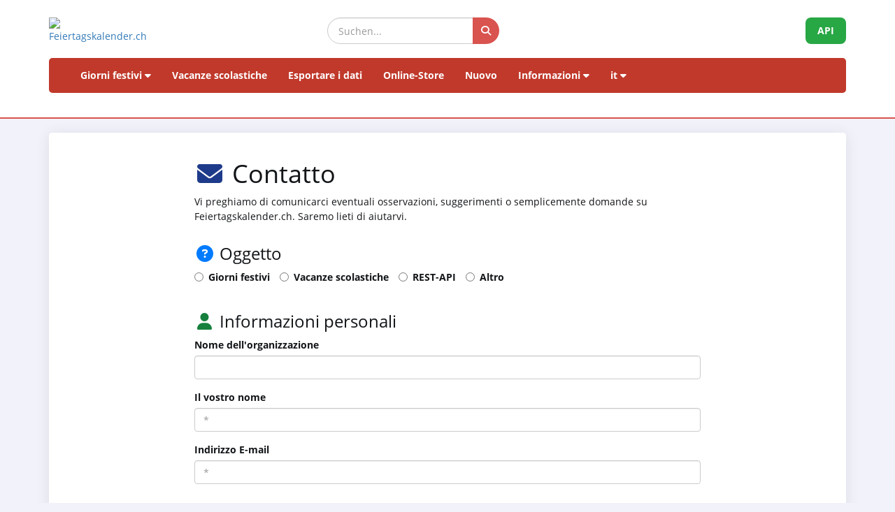

--- FILE ---
content_type: text/html; charset=UTF-8
request_url: https://www.feiertagskalender.ch/kontakt.php?geo=3542&jahr=2031&klasse=5&hl=it
body_size: 6384
content:
<!DOCTYPE html>
<html lang="it">
<head>
    <meta charset="utf-8">
    <meta http-equiv="X-UA-Compatible" content="IE=edge">
    <meta name="viewport" content="width=device-width, initial-scale=1">
	<title>Contatto Feiertagskalender.ch</title>
	
	<meta name="googlebot" content="index, follow"/>
	<meta name="robots" content="index, follow" />	
	<meta name="geo.placename" content="Arch" />
	<meta name="geo.position" content="47.1670252;7.4356742" />
	<meta name="geo.region" content="CH-BE" />
	<meta name="ICBM" content="47.1670252;7.4356742" />
	<meta name="description" content="La fonte dei dati per i giorni festivi e vacanze scolastiche, a partire dal 2003" />	
	<meta name="keywords" content="Giorni festivi, Giorni festivi, Vacanze scolastiche, Vacanze scolastiche" />			
	<meta name="publisher" content="psc Informatik, CH-Arch" />
	<meta name="revisit-after" content="14 days" />
	<link rel="Shortcut Icon" type="image/x-icon" href="//www.feiertagskalender.ch/favicon.ico" />
	<link rel="apple-touch-icon" href="//www.feiertagskalender.ch/Icon.ashx.png">
	<!-- TradeDoubler site verification 1573673 --> 
	    <link href="tpl/assets/css/bootstrap.min.css" rel="stylesheet" type="text/css">
	<link href="tpl/assets/fontawesome-free-6.7.2-web/css/all.min.css" rel="stylesheet" type="text/css" >
    <link href="tpl/assets/css/fcal_2025.css" rel="stylesheet" type="text/css">

</head>

<body>



<script>
												function googleTranslateElementInit() {
												  new google.translate.TranslateElement({
													pageLanguage: 'auto',
													autoDisplay: false,
													gaTrack: true,
													gaId: 'UA-233364-1',
													layout: google.translate.TranslateElement.InlineLayout.SIMPLE
												  }, 'google_translate_element');
												}
							 </script>
							 <script src="//translate.google.com/translate_a/element.js?cb=googleTranslateElementInit"></script>

<div id="header">
    <div class="container">
        <div class="row align-items-center">
            <!-- Logo -->
            <div class="col-xs-6 col-sm-3 logo-container">
                <a href="/index.php?geo=3542&amp;jahr=2031&amp;klasse=5&amp;hl=it">
                    <img id="logo" src="/gfx/logos/fcal_logo.svg" alt="Feiertagskalender.ch" class="img-responsive">
                </a>
            </div>
			

            <!-- Suchfeld -->
            <div class="col-xs-12 col-sm-5 search-container">
                <form id="main-suche" name="suchform" method="post" action="/suchen.php" class="form-inline">
                    <div class="input-group">
                        <input type="text" class="form-control search-input" placeholder="Suchen..." name="term">
                        <span class="input-group-btn">
                            <button class="btn search-btn" type="submit" title="Suchen">
                                <i class="fa-solid fa-search" style="color:white"></i>
                            </button>
                        </span>
                    </div>
                    <input name="geo" type="hidden" value="3542" />
                    <input name="jahr" type="hidden" value="2031" />
                    <input name="klasse" type="hidden" value="5" />		
                    <input name="hl" type="hidden" value="it" />		
                                    </form>
            </div>

            <!-- API-Button -->
            <div class="col-xs-6 col-sm-4 hidden-print text-right">
                <a href="/api/documentation_d/index.php?hl=it" class="btn api-btn">API</a>
            </div>
        </div>

        <!-- Navigation -->
        <nav class="navbar navbar-default">
            <div class="container-fluid">
                <div class="navbar-header">
                    <button type="button" class="navbar-toggle collapsed" data-toggle="collapse" data-target="#navbar">
                        <span class="sr-only">Navigation ein-/ausblenden</span>
                        <span class="icon-bar"></span>
                        <span class="icon-bar"></span>
                        <span class="icon-bar"></span>
                    </button>
                </div>
                <div id="navbar" class="navbar-collapse collapse">
                    <ul class="nav navbar-nav">
                        <!-- Feiertage -->
                        <li class="dropdown">
                            <a href="#" class="dropdown-toggle" data-toggle="dropdown">Giorni festivi <i class="fa fa-caret-down"></i></a>
                            <ul class="dropdown-menu">
                                <li><a href="/index.php?geo=3542&amp;jahr=2031&amp;hl=it"><span><i class="fa-solid fa-map fa-fw"></i> per paese</span></a></li>
                                <li><a href="/a-z.php?hl=it"><span><i class="fa-solid fa-book fa-fw"></i> Giorni festivi A-Z</span></a></li>
                                <li><a href="/welttage.php?geo=3542&amp;jahr=2031&amp;hl=it&amp;hidepast=0"><span><i class="fa-solid fa-globe fa-fw"></i> Giornate Internazionali</span></a></li>
                                <li><a href="/evangelische.php?geo=3542&amp;jahr=2031&amp;hl=it"><span><i class="fa-solid fa-cross fa-fw"></i> Giorni della memoria protestante</span></a></li>                           <li><a href="/islamic.php?geo=3542&amp;jahr=2031&amp;hl=it"><span><i class="fa-solid fa-moon fa-fw"></i> Festività islamiche</span></a></li>
                                <li><a href="/hebrew.php?geo=3542&amp;jahr=2031&amp;hl=it"><span><i class="fa-solid fa-star-of-david fa-fw"></i> Festività ebraiche</span></a></li>
								<li><a href="/katholische.php?geo=3542&amp;jahr=2031&amp;hl=it"><span><i class="fa-solid fa-church fa-fw"></i> Giornate commemorative cattoliche</span></a></li> 
								<li><a href="/orthodoxe.php?geo=3542&amp;jahr=2031&amp;hl=it"><span><i class="fa-solid fa-hands-praying fa-fw"></i> Giornate commemorative ortodosse</span></a></li>
                            </ul>
                        </li>

                         <li><a href="/ferien.php?geo=3542&amp;jahr=2031&amp;hl=it">Vacanze scolastiche</a></li>
                         <li><a href="/export.php?geo=3542&amp;jahr=2031&amp;hl=it">Esportare i dati</a></li>
                         <li><a href="/shop.php?geo=3542&amp;jahr=2031&amp;hl=it">Online-Store</a></li>
                         <li><a href="/news.php?geo=3542&amp;jahr=2031&amp;hl=it">Nuovo</a></li>

                        <!-- Informationen -->
                        <li class="dropdown">
                            <a href="#" class="dropdown-toggle" data-toggle="dropdown">Informazioni <i class="fa fa-caret-down"></i></a>
                            <ul class="dropdown-menu">
                                <li><a href="/help.php?geo=3542&amp;jahr=2031&amp;hl=it"><span><i class="fa-solid fa-life-ring fa-fw"></i> Aiuto</span></a></li>
									<li><a href="/informationen.php?geo=3542&amp;jahr=2031&amp;hl=it"><span><i class="fa-fw fa-solid fa-info-circle"></i> Tutto su...</span></a></li>
                                    <li><a href="/datenstamm.php?geo=3542&amp;jahr=2031&amp;hl=it"><span><i class="fa-solid fa-fw fa-database"></i> Stock di dati</span></a></li>
                                    <li><a href="/api/documentation_d/index.php"><span><i class="fa-solid fa-bookmark fa-fw"></i> Documentazione API</span></a></li>
                                    <li><a href="/faq.php?geo=3542&amp;jahr=2031&amp;hl=it"><span><i class="fa-fw fa-solid fa-circle-question"></i> Domande più frequenti</span></a></li>
                                    <li><a href="/kontakt.php?geo=3542&amp;jahr=2031&amp;hl=it"><span><i class="fa-fw fa-solid fa-envelope"></i> Contatto</span></a></li>
                            </ul>
                        </li>

                        <!-- Sprachauswahl -->
                        <li class="dropdown">
                            <a href="#" class="dropdown-toggle" data-toggle="dropdown">it <i class="fa fa-caret-down"></i></a>
                            <ul class="dropdown-menu">
                                <li><a href="/kontakt.php?geo=3542&amp;jahr=2031&amp;klasse=5&amp;hl=de"><span>Deutsch</span></a></li>
				 					<li><a href="/kontakt.php?geo=3542&amp;jahr=2031&amp;klasse=5&amp;hl=en"><span>English</span></a></li>
									<li><a href="/kontakt.php?geo=3542&amp;jahr=2031&amp;klasse=5&amp;hl=fr"><span>Français</span></a></li>
									<li><a href="/kontakt.php?geo=3542&amp;jahr=2031&amp;klasse=5&amp;hl=it"><span>Italiano</span></a></li>
                                <li>
                                    <div id="google_translate_element"></div>
                                </li>
                            </ul>
                        </li>
                    </ul>
                </div>
            </div>
        </nav>
		<div id="geoFindMe_output"></div>
    </div>
</div>



    <!-- Page Content -->
    <div class="container" id="page-content">
		<div class="well margintop20" id="div_fcal_data">	
			
        <div class="row">
            <div class="col-md-8 col-md-offset-2">           

                        <!-- title -->
				<h1><i class="fa-fw fa-solid fa-envelope"></i> Contatto</h1>                                            
                        <!-- ENDS title -->


    <p>Vi preghiamo di comunicarci eventuali osservazioni, suggerimenti o semplicemente domande su Feiertagskalender.ch.
Saremo lieti di aiutarvi.</p>
                            <form name="feedback-form" id="feedback-form" method="post" action="kontakt.php">
       <fieldset>
       <div class="form-group">
		   <h3><i class="fa-fw fa-solid fa-question-circle" style="color:#007bff;"></i> Oggetto</h3>
           
           <div class="radio-inline">
                <input name="Subject" type="radio" id="bt_ft" value="Giorni festivi">
                <label for="bt_ft">Giorni festivi</label>
           </div>
           <div class="radio-inline">
             <input type="radio" name="Subject"  id="bt_sf" value="Schulferien" />
              <label for="bt_sf">Vacanze scolastiche</label> 
           </div>
           <div class="radio-inline">
              <input type="radio" name="Subject"  id="btn_api" value="REST-API">
             <label for="btn_api">REST-API</label>
            </div>
           <div class="radio-inline">
              <input type="radio" name="Subject"  id="btn_anderes" value="Altro">
             <label for="btn_anderes">Altro</label>
            </div>
         </div>
         </fieldset>
            <div id="div_fehlendes_hints" class="div_fragen" style="display:none">
                <ul class="list-group">
                        <li class="list-group-item list-group-item-danger"><i class="fa-solid fa-fw fa-circle-question"></i> <strong>Manca vacanze?</strong><br>
                     Si prega di verificare: è il Giorno della lista elencato '<a href="a-z.php?geo=3542&amp;jahr=2031&amp;klasse=5&amp;hl=it">Vacanze AZ</a>'?
                     </li>
                     <li class="list-group-item list-group-item-warning"><i class="fa-solid fa-fw fa-exclamation-circle" style="color:#DC3545;"></i> <strong>Manca validità per una località?</strong><br>
                     Si prega di controllare nella pagina di dettaglio della vacanza: 'Da dove viene questa festa?'
                     </li>
                     <li class="list-group-item list-group-item-warning"><i class="fa-solid fa-fw fa-check-circle"></i> <strong>Giorno della settimana che non va?</strong>
                     I giorni della settimana sono calcolati automaticamente. Si prega di verificare se è stata impostata l'anno corretto.
                     </li>
                     <li class="list-group-item list-group-item-info"><i class="fa-solid fa-fw fa-ban"></i> <strong>Vacanze private?</strong>
                     Noi non pubblichiamo anniversari aziendali e altre feste private.
                     </li>
    
                </ul>
            </div>
            <div id="div_fragen_sf" class="div_fragen" style="display:none">
               <ul class="list-group">

                        <li class="list-group-item list-group-item-warning"><i class="fa-solid fa-fw fa-circle-question"></i> <strong>Dati specifici?</strong><br>
                    Le deviazioni, che riguardano solo il fine settimana prima o dopo i termini pubblicati sono di solito attribuito al fatto che lo Stato / la scuola ha pubblicato i dati in quel modo. Chiediamo la vostra comprensione che noi accettiamo i dati come lo riceviamo.
                    </li>

                    <li class="list-group-item list-group-item-warning"><i class="fa-solid fa-fw fa-circle-question"></i> <strong>Origine testato?</strong><br>
                   A volte riceviamo messaggi di errore perché altri siti web pubblicano dati diversi. La fonte dei nostri dati è pubblicata in tutti i nostri elenchi di vacanze scolastiche. Vi invitiamo a controllare le date delle vacanze anche lì. Siamo lieti di correggere rapidamente eventuali errori nei nostri dati.
                    </li>
                    <li class="list-group-item list-group-item-warning"><i class="fa-solid fa-fw fa-circle-question"></i> <strong>Dati mancanti?</strong><br>
                    Controlliamo e pubblichiamo regolarmente le vacanze scolastiche già noti. In alcuni casi, purtroppo, i dati sono disponibili solo per pochi mesi di anticipo. Questo è spesso perché lo stato / scuola ha pubblicato ulteriori informazioni. In alcuni paesi, è ancora non è ancora riuscito a trovare dati affidabili. In questi casi, siamo grati per i collegamenti e contatti.	
                    </li>
                   </ul>
            </div>
            <div id="div_fragen_api" class="div_fragen" style="display:none">			
               <ul class="list-group">

                     <li class="list-group-item list-group-item-info"><i class="fa-solid fa-fw fa-database"></i> <strong>Dati disponibili</strong><br>
                   I dati disponibili possono essere trovati qui: <a href="datenstamm.php">Stock di dati</a>.</li>
                   <li class="list-group-item list-group-item-info"><i class="fa-solid fa-fw fa-bookmark"></i> <strong>API-Dokumentation</strong><br>
                   Si prega di fare riferimento alle informazioni contenute nella <a href="api/documentation_e/index.php">documentazione API</a>.</li>
                   <li class="list-group-item list-group-item-info"><i class="fa-solid fa-fw fa-file-signature"></i> <strong>Richiesta di offerta API</strong><br>
                   Si prega di utilizzare il seguente modulo: <a href="export_work.php?hl=it">Richiesta di offerta API</a>.</li>
                   </ul>
            </div>
         <fieldset>
			 <h3><i class="fa-fw fa-solid fa-user" style="color:#15803D;"></i> Informazioni personali</h3>
        
           <div class="form-group">
           <label for="company">Nome dell'organizzazione</label>
           <input name="Company" type="text" id="company" class="form-control" />
           </div>
           <div class="form-group">
            <label for="name">Il vostro nome</label>
            <input name="Name" type="text" id="name" size="40" class="form-control" placeholder="*" required />
           </div>
           <div class="form-group">
            <label for="email">Indirizzo E-mail</label>
            <input name="Email" type="email" id="email" size="40" class="form-control" placeholder="*" required  />
           </div>
         </fieldset>
         <fieldset>
			 <h3><i class="fa-fw fa-solid fa-comment-dots" style="color:#795548;"></i> Commenti</h3>
           <div class="form-group">    
             <textarea name="Kommentar" cols="60" rows="5" id="Kommentar" placeholder="*" class="form-control" required></textarea>
           </div>  
         </fieldset> 
        <br>
        <h3><i class="fa-fw fa-solid fa-shield-alt" style="color:#dc3545;"></i> NoSPAM</h3>
		
            <label for="as_code">Inserisci il seguente codice nella casella NoSPAM</label>:<br> 
        <span class="lead text-danger"><strong>f88802</strong></span>                  <input type="hidden" name="as_code" id="as_code" value="Zjg4ODAy" />
        <input name="antispam" type="text" id="antispam" size="6" maxlength="6"  class="form-control" required style="width:auto" placeholder="NoSPAM" />
        </fieldset>

           <div class="form-group margintop20">    
             <input name="Absenden"  class="btn btn-primary" type="submit"  value="Invia" />
              <input type="hidden" name="form_senden" value="1" />
              <input type="hidden" name="geo" value="3542" />
              <input type="hidden" name="jahr" value="2031" />
              <input type="hidden" name="klasse" value="5" />
              <input type="hidden" name="hl" value="it" />
           </div>
    </form>
    
						<hr>
						<div class="margintop20">	
						  <h3><i class="fa-fw fa-solid fa-building"></i> Indirizzo postale</h3>
						</div>
							<div class="col-md-5 margintop20 marginbot40">					
								  <b>Feiertagskalender.ch</b><br />
						  psc Peter Sch&uuml;tz Informatik-Dienstleistungen<br />    
							  Bibernstrasse 22<br />
						  CH-3296 Arch<br>
						  <a href="https://www.psc.ch" target="_blank">www.psc.ch</a>
							</div>
							<div class="col-md-5 margintop20 marginbot40">	
							<p><strong><a href="https://www.feiertagskalender.ch/">www.feiertagskalender.ch</a></strong></p>
							<p><a href="&#109;&#97;&#105;&#108;&#116;&#111;&#58;&#105;&#110;&#102;&#111;&#64;&#102;&#101;&#105;&#101;&#114;&#116;&#97;&#103;&#115;&#107;&#97;&#108;&#101;&#110;&#100;&#101;&#114;&#46;&#99;&#104;">&#69;&#45;&#77;&#97;&#105;&#108;</a> ( info &lt;at&gt; domainname)
								</p>
						  <p>Telefono: +41 - 31 - 333 02 55<br />
							  
							</div>		
							<div class="col-md-2 margintop20 marginbot40">					
								<a href="http://www.psc.ch/" target="_blank"><img src="/gfx/logos/psc_logo_160.jpg" alt="psc Informatik, Bern" title="psc Informatik, Bern" class="img-responsive"/></a>
							</div>
							<div class="clearfix"></div>			
			
                    
                 </div>  
                            
				</div>

        </div>
        

    </div>

	<div class="container-fluid" id="footer">
    <div class="container">
		<div class="row">
        <!-- Spalte 1: Wichtige Links -->
        <div class="col-md-4">
            <h6><i class="fa-solid fa-link"></i> Pagine</h6>
            <ul class="footer-links">
                <li><a href="/impressum.php?geo=3542&amp;jahr=2031&amp;hl=it"><i class="fa-solid fa-file-alt"></i> Impronta</a></li>
                <li><a href="/kontakt.php?geo=3542&amp;jahr=2031&amp;hl=it"><i class="fa-solid fa-envelope"></i> Contatto</a></li>
                <li><a href="/datenstamm.php?geo=3542&amp;jahr=2031&amp;hl=it"><i class="fa-solid fa-database"></i> Stock di dati</a></li>
                <li><a href="/pdf/AGB_Daten_Feiertagskalender.pdf" target="_blank"><i class="fa-solid fa-file-pdf"></i> Allgemeine Nutzungsbestimmungen (De)</a></li>
                <li><a href="/pdf/General_terms_and_conditions_Feiertagskalender.pdf" target="_blank"><i class="fa-solid fa-file-pdf"></i> General terms (En)</a></li>
                <li><a href="/info_datenschutz.php?geo=3542&amp;jahr=2031&amp;hl=it"><i class="fa-solid fa-user-shield"></i> Normativa sulla protezione dei dati</a></li>
            </ul>
            
            <h6 class="margintop30"><i class="fa-solid fa-earth"></i> altro da psc Informatik</h6>
            <ul class="footer-links">
                <li><a href="https://zertcheck.ch" target="_blank"><i class="fas fa-certificate"></i> ZertCheck</a></li>
                <li><a href="https://arbeitszeitrechner.ch" target="_blank"><i class="fa-solid fa-clock"></i> Arbeitszeitrechner.ch</a></li>
				<li><a href="https://psc.ch" target="_blank"><i class="fa-solid fa-globe"></i> psc.ch Homepage</a></li>

			</ul>  
        </div>

        <!-- Spalte 2: Kurzinfo über Feiertagskalender -->
        <div class="col-md-4">
            <h4><i class="fa-solid fa-calendar-day"></i> Feiertagskalender.ch</h4>
            <p><strong>ricerca e pubblica i giorni festivi e le vacanze scolastiche dal 2003 e tutti i dati raccolti sono a disposizione del pubblico gratuitamente.</strong></p>
            <p><p>Diverse aziende, università e applicazioni lavorano con i nostri dati a lungo termine. Per esigenze particolari, utilizziamo servizi web REST-API o prepariamo i dati individualmente secondo le specifiche del cliente.</p>
                    <p>Produciamo prodotti standard per esigenze comuni come la pianificazione, l'organizzazione, l'ottimizzazione dei processi aziendali e l'impiego dei dipendenti, che potete acquistare nel nostro negozio online.</p></p>
        </div>

        <!-- Spalte 3: Spendenbutton -->
        <div class="col-md-4 text-center">
            <h6><i class="fa-solid fa-heart" style="color:#C00"></i> Supportare il calendario dei giorni festivi</h6>
            <a href="https://fcal.payrexx.com/it/pay?cid=5202bc61" class="btn btn-success btn-lg btn-block" target="_blank">
                <i class="fa-solid fa-hand-holding-heart"></i> Sostenere il nostro lavoro            </a>
        </div>
    </div>
</div>
</div>
<!-- Copyright & Bottom Text -->
<div class="container-fluid bg-dark text-light text-center py-2">
    <small>&copy; 2003 - 2025 <a href="http://www.psc.ch" class="text-light">psc Peter Schütz Informatik Dienstleistungen, CH-Arch</a></small>
</div>

	<script src="/tpl/assets/js/jquery/jquery-2.1.0.min.js"></script>
    <script src="/tpl/assets/js/bootstrap/bootstrap.min.js"></script>
    <script src="/tpl/assets/js/psc_OLA.js"></script>  
    <script src="/tpl/assets/js/jquery.cookie.js"></script>  





<!-- Google Analytics -->
<!-- Google tag (gtag.js) -->
<script async src="https://www.googletagmanager.com/gtag/js?id=UA-233364-1" type="text/plain" data-cookie-consent="tracking"></script>
<script type="text/plain" data-cookie-consent="tracking">
  window.dataLayer = window.dataLayer || [];
  function gtag(){dataLayer.push(arguments);}
  gtag('js', new Date());
  gtag('config', 'G-5JWJDWN7GB');
</script>
<!-- end of Google Analytics-->


	<script>
			function geoFindMe() {
			  var output = document.getElementById("geoFindMe_output");			
			  if (!navigator.geolocation){
			  output.innerHTML = "<div class='alert alert-danger margintop10'><i class='fa fa-ban text-danger'></i> Geolocalizzazione non è supportato dal browser</div>";
				return;
			  }			
			  function success(position) {
				var latitude  = position.coords.latitude;
				var longitude = position.coords.longitude;

			  window.location.href = "index.php?"+$.param({'hl': 'it','geo': '3542','jahr': '2031','klasse': '5','lat': latitude,'lon':longitude})			
			  output.innerHTML = "<div class='alert alert-success margintop10'><i class='fa fa-check text-success'></i> Localizzazione</div>";
			  };			
			  function error() {
			  output.innerHTML = "<div class='alert alert-danger margintop10'><i class='fa fa-ban text-danger'></i> Impossibile recuperare la vostra posizione</div>";
			  };			
			  output.innerHTML = "<div class='alert alert-info margintop10'><i class='fa fa-spinner fa-pulse'></i> Localizzazione</div>";
			  navigator.geolocation.getCurrentPosition(success, error);
			}		
	</script>      
<script type="text/javascript">
    jQuery('table').on('copy', function() {
				console.log('Copy');
				if (jQuery('#copyalert').length  == 0) {
					jQuery('body').append('' +
						'<div id="copyalert" style="position: fixed; width: 100%; height: 100%; background: rgba(1,1,1,0.5); z-index: 1000; top:0; bottom:0; left:0; right:0">' +
							'<div id="copyalert-content" style="background:white; width: 500px; height: 240px; position: absolute; top: 50%; left:50%; margin-top: -225px; margin-left: -250px; color:black;"><div id="copyalert-header"><span id="copyalert-close" style="cursor: pointer; padding: 5px 10px; font-size: 75%; float: right"><i class="fa fa-times fa-lg"></i></span><br style="clear:right"/></div><h3 style="color:#cc0000; text-align: center;">Uso equo</h3>' +
							'<div style="padding: 10px; text-align: center;">Avete trovato contenuti utili? Ne siamo lieti.<br><br>Vi chiediamo in cambio di sostenere il nostro progetto,<br>di poter continuare ad offrirvi dati.</div></div></div>');

					if (typeof ga != 'undefined') {
						ga('send', 'event', 'CopyAlert', 'show');
					}

					jQuery('#copyalert-content').click(function(e) {
						event.stopPropagation();
					});

					jQuery('#copyalert-close').click(function() {

						jQuery('#copyalert').remove();

						if (typeof ga != 'undefined') {
							ga('send', 'event', 'CopyAlert', 'close');
						}

					});

					jQuery('#copyalert').click(function() {

						jQuery(this).remove();
						if (typeof ga != 'undefined') {
							ga('send', 'event', 'CopyAlert', 'close');
						}
					});

				}

			});
    </script>  
<!--
  <script src="includes/chatbot/chatbot-embed_multilingual.js?v=1.0.0&nocache="></script>     
-->  
	<script>    
        $(document).ready(function() {
			$('#bt_allg').click(function () { $('.div_fragen').hide(); });	
			$('#bt_ft').click(function () { $('.div_fragen').hide(); $('#div_fehlendes_hints').show('slow'); });	
			$('#bt_sf').click(function () { $('.div_fragen').hide(); $('#div_fragen_sf').show('slow'); });	
 			$('#btn_api').click(function () { $('.div_fragen').hide(); $('#div_fragen_api').show('slow'); });	
 			$('#bt_er').click(function () { $('.div_fragen').hide(); });	
 			$('#btn_anderes').click(function () { $('.div_fragen').hide(); });	

       });
    </script>

</body>
</html>


--- FILE ---
content_type: text/css
request_url: https://www.feiertagskalender.ch/tpl/assets/css/fcal_2025.css
body_size: 7901
content:
/* CSS Document */
/* @import url('Seitengroessen.css'); */

/* #F2F3F9 

/* open-sans-regular - latin */
@font-face {
  font-family: 'Open Sans';
  font-style: normal;
  font-weight: 400;
  src: url('../fonts/open-sans-v16-latin-regular.eot'); /* IE9 Compat Modes */
  src: local('Open Sans Regular'), local('OpenSans-Regular'),
       url('../fonts/open-sans-v16-latin-regular.eot?#iefix') format('embedded-opentype'), /* IE6-IE8 */
       url('../fonts/open-sans-v16-latin-regular.woff2') format('woff2'), /* Super Modern Browsers */
       url('../fonts/open-sans-v16-latin-regular.woff') format('woff'), /* Modern Browsers */
       url('../fonts/open-sans-v16-latin-regular.ttf') format('truetype'), /* Safari, Android, iOS */
       url('../fonts/open-sans-v16-latin-regular.svg#OpenSans') format('svg'); /* Legacy iOS */
}

/* open-sans-italic - latin */
@font-face {
  font-family: 'Open Sans';
  font-style: italic;
  font-weight: 400;
  src: url('../fonts/open-sans-v16-latin-italic.eot'); /* IE9 Compat Modes */
  src: local('Open Sans Italic'), local('OpenSans-Italic'),
       url('../fonts/open-sans-v16-latin-italic.eot?#iefix') format('embedded-opentype'), /* IE6-IE8 */
       url('../fonts/open-sans-v16-latin-italic.woff2') format('woff2'), /* Super Modern Browsers */
       url('../fonts/open-sans-v16-latin-italic.woff') format('woff'), /* Modern Browsers */
       url('../fonts/open-sans-v16-latin-italic.ttf') format('truetype'), /* Safari, Android, iOS */
       url('../fonts/open-sans-v16-latin-italic.svg#OpenSans') format('svg'); /* Legacy iOS */
}

/* open-sans-700 - latin */
@font-face {
  font-family: 'Open Sans';
  font-style: normal;
  font-weight: 700;
  src: url('../fonts/open-sans-v16-latin-700.eot'); /* IE9 Compat Modes */
  src: local('Open Sans Bold'), local('OpenSans-Bold'),
       url('../fonts/open-sans-v16-latin-700.eot?#iefix') format('embedded-opentype'), /* IE6-IE8 */
       url('../fonts/open-sans-v16-latin-700.woff2') format('woff2'), /* Super Modern Browsers */
       url('../fonts/open-sans-v16-latin-700.woff') format('woff'), /* Modern Browsers */
       url('../fonts/open-sans-v16-latin-700.ttf') format('truetype'), /* Safari, Android, iOS */
       url('../fonts/open-sans-v16-latin-700.svg#OpenSans') format('svg'); /* Legacy iOS */
}




body {
	color: #121518;
	background: #F2F3FA;
	font-family: 'Open Sans', sans-serif;
    line-height: 1.55;
}
#header {
    	background: #FFF;
}

#header div.container {
	padding-top:10px;
    background: #FFF;
    margin-bottom:0;
}

div.container {
	background: #F2F3FA;
}



#footer {
	padding-top:40px;	
	background: #D9DFDC;
}
#bottom {
	background: #333;
	color: #FFF;
}



@media print {
	#footer { display:none }
	#bottom { display:none }}

@media screen and (max-width: 768px)  {
	#menu { position: relative; z-index:10000; }
	.dropdown-menu li span {
		color: #FFF;
	}
    #main-suche {
        margin-top: 20px;
    }
}
@media screen and (max-width: 1024px) {
    #main-suche {
        margin-top: 0px;
    }
}

#page-content a{
	color: #AB3743;
}
#footer a{
/*	color: #AB3743; */
	color: #112D45;    
}
#page-content a.btn-info {
    color: #fff;
}

.checkbox, .radio {
	margin-left:30px;
}

div#bottom a {
	color: #ccc !important;
}
#bottom-text {
	font-size: 90%;
	margin-top:10px;
	margin-bottom:10px; 
}

/* TITLE --------------------------------------------------------*/

#page-title{
	overflow: hidden;
	height: 103px;
	margin-bottom: 30px;
	background:  url(../img/tabs-divider.png) repeat-x bottom center;
	text-shadow: 1px 1px rgba(255, 255, 255, 1);
}

#page-title .title{
	display: block;
	float: left;
	font-size: 40px;
	line-height: 103px;
/*	margin-left: 30px; */
}

#page-title .subtitle{
	display: block;
	float: left;
	margin-left: 30px;
	font-size: 14px;
	margin-top: 4px;
	line-height: 103px;
	color: #929191;
	font-style: italic;	
}





/* Header 2025 ------------------------------------------------*/
		
/* Allgemeiner Header-Stil */
#header {
    background: #fff;
    padding: 15px 0;
    border-bottom: 2px solid #d9534f;
}

/* Logo */
.logo-container img {
    max-height: 50px;  /* Logo etwas größer */
    width: auto;
}

/* Suchfeld-Container */
/* Suchfeld-Container sauber zentrieren */
.search-container {
    display: flex;
    align-items: center;
    justify-content: center;
	 margin-bottom: 20px;
}
		

.search-input {
    border-radius: 20px;
    padding: 8px 15px;
    border: 1px solid #ccc;
    transition: 0.3s;
    height: 38px; /* Bessere Höhe */
}

/* Button im Suchfeld mit besserer vertikaler Ausrichtung */
.search-btn {
    background: #d9534f;
    border: none;
    color: white;
    border-radius: 50%;
    width: 38px; /* Kleinere Größe */
    height: 38px; /* Kleinere Höhe */
    display: flex;
    align-items: center;
    justify-content: center;
    margin-left: -8px; /* Damit er ans Feld andockt */
    transition: 0.3s;
}
		

.search-btn:hover {
    background: #c9302c;
}

/* Such-Icon noch besser ausrichten */
.search-btn i {
    font-size: 14px;
}					
	
@media (max-width: 768px) {
    .header-container {
        display: flex;
        align-items: center;
        justify-content: space-between;
        flex-wrap: wrap;
    }

    .header-container .logo {
        max-width: 120px;
        flex-shrink: 0;
    }

    .header-container .search-container {
        flex-grow: 1;
        margin-left: 10px;
    }

    .header-container .search-container input {
        width: 100%;
    }
}
		
		
		
/*  API-Button wieder stylen */
.api-btn {
    background: #28a745;
    color: white;
    padding: 8px 16px;
    border-radius: 8px;
    font-weight: bold;
    text-transform: uppercase;
    display: inline-block;
    transition: 0.3s;
}

.api-btn:hover {
    background: #218838;
    text-decoration: none;
    color: white;
}
		
@media (max-width: 768px) {
    .api-btn {
        display: none;
    }
}

/*  Logo größer */
#logo {
    width: 140px; /* Größer setzen */
    max-height: 50px; /* Passend zur Menühöhe */
}



/* Navigation */
.navbar-default {
    background: #c0392b !important;
    border: none;
    border-radius: 5px;
}

.navbar-default .navbar-nav > li > a {
    color: white;
    font-weight: bold;
    transition: background 0.3s;
}

.navbar-default .navbar-nav > li > a:hover {
    background: rgba(255, 255, 255, 0.2);
}
		
.navbar-toggle .icon-bar {
    background-color: #fff !important; /* Macht die Linien weiß */
}
				
/********************************************/
.developer-navbar-default {
    background: #008b8b !important;
    border: none;
    border-radius: 5px;
}
.developer-navbar-default .navbar-nav > li > a {
    color: white;
    font-weight: bold;
    transition: background 0.3s;
}

.developer-navbar-default .navbar-nav > li > a:hover {
    background: rgba(255, 255, 255, 0.2);
}

.developer-navbar-default .navbar-nav > li.active {
    background: #00B0B0 !important;
    border: none;
    border-radius: 5px;
}	


.developer-navbar-toggle .icon-bar {
    background-color: #fff !important; /* Macht die Linien weiß */
}

/********************************************/





/* Werbebanner ------------------------------------------------*/

.banner1 {
    background-color: #fff;    
    border: none;
    box-shadow: 0 2px 18px 1px 
        rgba(49, 53, 72, 0.1);    
    border-radius: .45rem;    
    margin-top: 20px;
	color: #999;
	padding-bottom: 10px;
	margin-bottom: 20px;
}
.banner1 span.text-muted {
	color: #CCC;
	padding-left: 10px;
}

/* NAV --------------------------------------------------------*/


.navbar-default {
    
    background-color: #AB3743;
    border: none;
/*    border-color: #770000; */
}
.navbar-default .navbar-nav > li > a {
    color: #FFF;
}
.navbar-default .navbar-nav > li > a:focus, .navbar-default .navbar-nav > li > a:hover {
    color: #FFF;
    background-color: transparent;
}
.navbar-default .navbar-nav > .open > a, .navbar-default .navbar-nav > .open > a:focus, .navbar-default .navbar-nav > .open > a:hover {
    color: #FFF;
    background-color: #B81414;
}
.navbar-default .navbar-nav > .active > a, .navbar-default .navbar-nav > .active > a:focus, .navbar-default .navbar-nav > .active > a:hover {
    color: #FFF;
    background-color: #B81414;
}

#menu{
	background: #990000; 
}

#menu-holder{
	width: 100%;
	height: 49px;
/*	background:  url(/img/menu-bg.png) repeat-x; */
}


#top-search a {
	color: #C00;
}


/* NAVIGATION --------------------------------------------------------*/

#nav>li{
	display: block;
	float: left;
	height: 100%;
	margin-right: 32px;
}

#nav>li:first-child{}

#nav>li>a{
	display: block;
	font-size: 16px;
	color: #FFF;
	text-decoration: none;
	margin-top: 20px;
	
/*	text-shadow: 0px -2px rgba(#900, 0, 0, .8); */
	text-shadow: #660000 0px -2px 3px;
}

#nav>li>a>span.subheader{
	display: block;
	font-size: 11px;
	color: #656b74;
	font-style: italic;
	margin-top: 10px;
}

#nav>li.current-menu-item{
	display: block;
	padding-left: 20px;
	padding-right: 20px;
/*	background-color:#dd0000 !important;  */
/*	background: url(../img/menu-arrow.png) no-repeat bottom;  */
	background: url(../img/menu-current-bg.png) repeat-x center bottom;
}


#nav>li:hover>a{
	color: #CCC;
}

/* sub navigation */

#nav>li ul{
	display: block;
	margin-top: 3px;
	background: #AD1C1C;
	border-radius: 0px 10px 0px 10px;
	-moz-border-radius: 0px 0px 10px 10px;
	-webkit-border-radius: 0px 0px 10px 10px;
	
	-webkit-box-shadow: 0px 3px 2px rgba(0,0,0,0.4); 
	-moz-box-shadow: 0px 3px 2px rgba(0,0,0,0.4); 
	box-shadow: 0px 3px 2px rgba(0,0,0,0.4); 
}

#nav>li>ul ul{
	margin-top: 0px;
	border-radius: 0px 10px 10px 10px;
	-moz-border-radius: 0px 10px 10px 10px;
	-webkit-border-radius: 0px 10px 10px 10px;
}

#nav>li ul li a{
	display: block;
	padding: 10px 15px;
	display: block;
	font-size: 11px;
	color: #FFF;
	text-decoration: none;
}

#nav>li ul li a span{
	display: block;
}

#nav>li ul li a:hover{
	background: #811314;
	color: #fff;
}

#nav>li ul li:last-child a:hover{ /* last item its rounded at bottom */
	border-radius: 0px 0px 10px 10px;
	-moz-border-radius: 0px 0px 10px 10px;
	-webkit-border-radius: 0px 0px 10px 10px;
}


/* ------------------------- well ------------------------------------------- */

.well {
    background-color: #fff;    
    border: none;
    box-shadow: 0 2px 18px 1px rgba(49, 53, 72, 0.1);
    border-radius: .45rem;
}


/* ------------------------- buttons ---------------------------------------- */

.btn-primary, .btn-primary span {
    color: #FFF !important;
    background-color: #419C5C;
    border-color: #3E8252;
}



.btn-primary:focus, .btn-primary:focus span,
.btn-primary.focus, .btn-primary.focus span {
    color: #FFF;
    background-color: #4EA367;
    border-color: #5BB075;
}
.btn-primary:hover, .btn-primary:hover span {
    color: #FFF;
    background-color: #E98635;
    border-color: #C86615;
}
.btn-primary:active, .btn-primary:active span,
.btn-primary.active,
.open > .dropdown-toggle.btn-primary {
    color: #FFF;
    background-color: #419C5C;
    border-color: #3E8252;
/*    box-shadow: 0 0 1em 1em maroon; */

}

table tr.success td a {
	color: #333 !important;
}

a div.black-link {
	color: #333;
}

/*
.btn-default, .btn-default span {
    color: #FFF !important;
    background-color: #89C69B;     
    
    border-color: #5BB075;
}
.btn-default:hover, .btn-default:hover span {
    color: #FFF !important;
    background-color: #E98635;
    border-color: #C86615;
}
*/


.list-group-item {
    background-color: #f8f9fa; /* Sehr helles Grau statt Weiß */
    border: 1px solid #ddd; /* Dezente Umrandung */
}
.list-group-item:hover {
    background-color: #e9ecef; /* Etwas dunkler beim Hover */
}
#page-content .list-group-item {
  color: #333 !important;
}

#page-content .list-group-item a {
  color: #333 !important;
}

#page-content .list-group-item a:hover {
  color: #111 !important; /* Noch dunkler beim Hover */
}

.list-group-item.active, .list-group-item.active:focus, .list-group-item.active:hover {
    z-index: 2;
    color: #fff!important;
    background-color: #d8dbde;
    border-color: #666;
}
.list-group-item.active a {
    z-index: 2;
    color: #fff !important;
}

*/
/* ----------------------- psc erzänzt: tabbs -----------------------------  */
.tabbs {
  overflow: auto;
  width: 100%;
	height: 45px;
  list-style: none;
  margin: 0;
  padding: 0;
  font-size: 90%;
}

.tabbs li {
    margin: 0;
    padding: 0;
    float: left;
	max-width:180px;
	vertical-align:middle;
}

.tabbs a {
    box-shadow: -4px 0 0 rgba(0, 0, 0, .2);
    background: #ad1c1c;
    background: linear-gradient(230deg, transparent 8px, #ad1c1c 8px); 
    text-shadow: 0 1px 0 rgba(0,0,0,.5);
    color: #fff !important;
    float: left;
/*    font: bold 12px/35px 'Lucida sans', Arial, Helvetica; */
    height: 45px;
    padding: 0 16px 0 8px;
    text-decoration: none;
}

.tabbs a:hover {
    background: #c93434;
    background: linear-gradient(230deg, transparent 8px, #c93434 8px);     
}

.tabbs a:focus {
    outline: 0;
}

.tabbs a.current  {
    background: #e5e5e5 !important;
    background: linear-gradient(230deg, transparent 8px, #e5e5e5 8px) !important;
    text-shadow: none;    
    color: #333 !important;
}

/* scroll to top */
.scrollup{
    position:fixed;
	width:32px;
	height:32px;
    bottom:0px;
    right:20px;
	color: #fff !important;
	background: #222;
	padding-bottom:5px;	
	padding-top: 10px;
}

.geobalken-dist {
    padding-left: 5px;
    padding-right: 10px;
    
}

a.scrollup {
	outline:0;
	text-align: center;
}

a.scrollup:hover,a.scrollup:active,a.scrollup:focus {
	opacity:1;
	text-decoration:none;
}
a.scrollup i {
	color: #fff;      
	margin-bottom:5px;
}
a.scrollup i:hover {
	text-decoration:none;
}



/* ------------------------------------------------------------------------------ */

.dropdown-menu {
		min-width: 200px;
	}
	.dropdown-menu.columns-2 {
		min-width: 400px;
	}
	.dropdown-menu.columns-3 {
		min-width: 600px;
	}
	.dropdown-menu li a {
		padding: 5px 15px;
		font-weight: 300;
	}
	.multi-column-dropdown {
		list-style: none;
	}
	.multi-column-dropdown li a {
		display: block;
		clear: both;
		line-height: 1.428571429;
		color: #333;
		white-space: normal;
	}
	.multi-column-dropdown li a:hover {
		text-decoration: none;
		color: #262626;
		background-color: #f5f5f5;
	}

	
	@media (max-width: 767px) {
		.dropdown-menu.multi-column {
			min-width: 240px !important;
			overflow-x: hidden;
		}
	}



/* ------------------------- Spacer und margins ---------------------------------------- */

.clear-marginbot {
	margin-bottom:0;
}
.marginbot10 {
	margin-bottom:10px;
}
.marginbot20 {
	margin-bottom:20px;
}
.marginbot30 {
	margin-bottom:30px;
}
.marginbot40 {
	margin-bottom:40px;
}
.clear-margintop {
	margin-top:0;
}
.margintop10 {
	margin-top:10px;
}
.margintop20 {
	margin-top:20px;
}
.margintop30 {
	margin-top:30px;
}
.margintop35 {
	margin-top:35px;
}
.margintop40 {
	margin-top:40px;
}
.margintop50 {
	margin-top:50px;
}

.no-padding-left
{
    padding-left: 0px !important;
}
.no-padding
{
    padding-left: 0px !important;
    padding-right: 0px !important;
}
.no-space-left
{
    padding-left: 0px !important;
    margin-left: 0px !important;
}


/* ------- divers -------------------- */

.line-divider{
	clear: both;
	border-bottom: 1px solid #d7d7d7;
	padding-bottom: 10px;
	margin-bottom: 10px;
}



.typ0 {
	margin-left: 0px;
}

.typ10 {
	margin-left: 20px;
}
.typ20 {
	margin-left: 40px;
}
.typ30 {
	margin-left: 60px;
}
.typ40 {
	margin-left: 80px;
}

.badge-warning {
  background-color: #E98635;
}
.badge-warning[href] {
  background-color: #c67605;
}
.badge-success {
  background-color: #468847;
}
.badge-success[href] {
  background-color: #356635;
}
.badge-info {
  background-color: #0090AD;
}
.badge-info[href] {
  background-color: #2d6987;
}
.badge-danger {
  color: #fff;
  background-color: #AB3743;
}
.badge-half-danger {
  color: #fff;
  background-color: #CF6B75;
}
.gueltig {
	vertical-align:middle;
}


/* ------------------- media Dinger -----------------*/
@media screen and (max-width: 1024px) {
	#werbebanner {
		display:none;
	}
	.dropdown-menu {		
		z-index: 205;
	}
	
	.dropdown-menu > li > a {		
		color: #000 !important;
	}
/*	.dropdown-menu > li > a > span {		
		color: #FFF !important;
	}
*/	
	span.small {
		font-size: 65% !important;
	}
}

#google_translate_element {
	margin-top:10px;
	margin-left: 24px;
}


/* ===========================================================
# bootstrap-tour - v0.9.1
# http://bootstraptour.com
# ==============================================================
# Copyright 2012-2013 Ulrich Sossou
#
# Licensed under the Apache License, Version 2.0 (the "License");
# you may not use this file except in compliance with the License.
# You may obtain a copy of the License at
#
#     http://www.apache.org/licenses/LICENSE-2.0
#
# Unless required by applicable law or agreed to in writing, software
# distributed under the License is distributed on an "AS IS" BASIS,
# WITHOUT WARRANTIES OR CONDITIONS OF ANY KIND, either express or implied.
# See the License for the specific language governing permissions and
# limitations under the License.
*/
.tour-backdrop {
  position: fixed;
  top: 0;
  right: 0;
  bottom: 0;
  left: 0;
  z-index: 1100;
  background-color: #000;
  opacity: 0.75;
}

.tour-step-backdrop {
  position: relative;
  z-index: 1101;
/*  background: inherit;  */
}

.tour-step-background {
  position: absolute;
  z-index: 1100;
  background: inherit;
  border-radius: 6px;
}

.popover[class*="tour-"] {
  z-index: 1100;
}

.popover[class*="tour-"] .popover-navigation {
  padding: 9px 14px;
}

.popover[class*="tour-"] .popover-navigation *[data-role="end"] {
  float: right;
}

.popover[class*="tour-"] .popover-navigation *[data-role="prev"],
.popover[class*="tour-"] .popover-navigation *[data-role="next"],
.popover[class*="tour-"] .popover-navigation *[data-role="end"] {
  cursor: pointer;
}

.popover[class*="tour-"] .popover-navigation *[data-role="prev"].disabled,
.popover[class*="tour-"] .popover-navigation *[data-role="next"].disabled,
.popover[class*="tour-"] .popover-navigation *[data-role="end"].disabled {
  cursor: default;
}

.popover[class*="tour-"].orphan {
  position: fixed;
  margin-top: 0;
}

.popover[class*="tour-"].orphan .arrow {
  display: none;
}

ul.inpage-nav li.active {
	background-color: #dedede;
}
ul.api-page-nav li.active {
	background-color: #BEEDE6;
}

/* ////////////////////////////////////////////////////////////////  */

.api-nav-separator {
	background-color: #9AE4D8;
	color: #0D6456;
	padding-left: 10px;
	padding-right: 10px;
	margin-top: 10px !important;
	margin-bottom: 0 !important;	

}
.chapter-separator {
	margin-top: 30px;
	margin-bottom: 30px;
	page-break-after:always;
}

.border-right {
	border-right: #ddd thin solid;
}

.ft_partially_valid {
	background-color: #EFEFEF;
}



.stock-info {
  padding: 50px 30px;
  border: 1px solid #E0E0E0;
  text-align: center;
  background-color: #F3F3F3;
}
.stock-info .company {
  display: block;
  font-size: 22px;
}
.stock-info .value {
  display: block;
  margin: 20px 0;
  font-size: 45px;
  font-weight: 700;
}
.stock-info .change {
  display: block;
  font-size: 18px;
  font-weight: 700;
}
.stock-info .change i {
  font-size: 20px;
}
.inv-red {
  color: #971928;
}

.inv-green {
  color: #69AC1F;
}

table.table-dark {
	border: #eee solid 10px;
	font-size: 110%;
}

table.table-dark > thead > tr > th {
	border-bottom: none;
	background-color: #eee;
	font-style: normal;
	font-weight: 400;	
	font-size: 90%;
	padding-bottom: 4px;
}

table.table-dark > tbody > tr > th {
	background-color: #fff;
}
table.table-dark > tbody > tr > td {
	border-bottom: #EEE solid 1px;;
	background-color: #fff;
	font-weight: 400;	
	font-size: 90%;
	padding-top: 8px;
	padding-bottom: 8px;
	color: #AAA;
}
table.table-dark > tbody > tr > td > span.dark {
	color: #000;
}
table.table-dark > tbody > tr.today > td {
	color: #000;
    background-color: #FBE682;
}

.card {
    border: #eee solid 10px;
}
.card-header {
    border-top: #eee solid 10px;
    border-bottom: #eee solid 10px;
    background-color: #eee;
   
}
.card-body {
    padding: 10px;
}



.nav-tabs {
  border-bottom: 1px solid #dee2e6;
}

.nav-tabs .nav-item {
  margin-bottom: -1px;
}

.nav-tabs .nav-link {
  border: 1px solid transparent;
  border-top-left-radius: 0.25rem;
  border-top-right-radius: 0.25rem;
}

.nav-tabs .nav-link:hover, .nav-tabs .nav-link:focus {
  border-color: #e9ecef #e9ecef #dee2e6;
}

.nav-tabs  .nav-link.disabled {
  color: #6c757d;
  background-color: transparent;
  border-color: transparent;
}

.nav-tabs .nav-link.active,
.nav-tabs .nav-item.show .nav-link {
  color: #495057;
  background-color: #eee;
  border-color: #dee2e6 #dee2e6 #fff;
}

.nav-tabs .dropdown-menu {
  margin-top: -1px;
  border-top-left-radius: 0;
  border-top-right-radius: 0;
}



.fa-icon { margin-right: 6px; }

.fa-shield-alt { color: darkblue; }
.fa-circle-info { color: #444; }
.fa-seedling { color: green; }
.fa-calendar-check { color: #007bff; }
.fa-bullseye { color: red; }
.fa-rocket { color: orange; }
.fa-check-circle { color: #28a745; }
.fa-tools { color: #6c757d; }
.fa-chart-bar { color: #5cb85c; }
.fa-link { color: #343a40; }
.fa-cogs { color: #1d3557; }
.fa-key { color: #ffcc00; }
.fa-coins { color: #ffc107; }
.fa-thumbtack { color: #dc3545; }
.fa-lightbulb { color: #f39c12; }
.fa-bullhorn { color: #fd7e14; }
.fa-desktop { color: #6c757d; } /* Grauton für Desktop-Nutzung */
.fa-robot { color: #17a2b8; } /* Türkis für Automatisierung/Bots */

.fa-bookmark { color: #ff9800; } /* Orange für Markierungen */
.fa-calendar-days { color: #555; } /* Dunkelgrau für Jahresdaten */
.fa-calendar-day { color: #1D3557; } /* Dunkelgrau für Jahresdaten */
.fa-map-marker-alt { color: #d32f2f; } /* Rot für Orte (Geo) */
.fa-book { color: #1d3557; } /* Lila für Dokumentation */
.fa-map { color: #2E7D32; } /* Lila für Dokumentation */
.fa-globe { color: #2ecc71; }
.fa-clock { color: #6C757D; /* Elegantes Grau */ }
.fa-gears { color: #f0ad4e; }
.fa-chart-pie { color: #673AB7; }
.fa-location-dot { color: #28a745; }
.fa-map-location-dot { color: #28a745; }
.fa-database { color: #FF9800; } 
.fa-code { color: #607D8B; } 
.fa-laptop-code { color: #5bc0de; } /* Blau */
.fa-info-circle  { color: #1E3A8A; } /* Blau */
.fa-users  { color: #15803D; } /* Blau */
.fa-building  { color: #B71C1C; } 
.fa-briefcase  { color: #E67E22; } 
.fa-industry  { color: #795548; } 
.fa-plug  { color: #0077CC; } 
.fa-medal  { color: #F4C542; } 
.fa-circle-question  { color: #1E3A8A; } 
.fa-balance-scale { color:#795548; }
.fa-file-alt { color: #E67E22; }
.fa-life-ring  { color: #1E3A8A; } 
.fa-table { color: #007bff; } /* Blau für Tabellen & Listen */
.fa-file-pdf { color: #d32f2f; } /* Rot für PDF-Dokumente */
.fa-calendar { color: #1D3557; } /* Dunkelblau für iCal-Kalender */
.fa-file-csv { color: #28a745; } /* Grün für CSV-Export */
.fa-list { color: #6c757d; } /* Grauton für Listen & Auswahlmenüs */
.fa-search { color: #007bff; } /* Blau für Suchfunktion */
.fa-envelope { color: #1E3A8A; }
.fa-ban { color:#6C757D;}
.fa-file-signature { color:#1E3A8A; }
.fa-warning { color:#dc3545; }
.fa-newspaper { color: #FF9800; }
.fa-map-marked-alt { color: #6c757d; } /* Rot für Orte (Geo) */
.fa-gift { color: #d32f2f; /* Kräftiges Rot */}


/* ------------------ Menu -------------- */
.fa-church {color:#A52A2A; } 
.fa-hands-praying {color:#DAA520; } 
.fa-star-of-david {color:#0056b3; } 
.fa-moon {color:#157347; } 
.fa-cross {color:#4a90e2; } 
/* ------------------ Menu -------------- */




/* API Kapitel */
.api-sections {
    background: #f9f9f9; /* Dezentes Hintergrundgrau */
    padding: 20px;
    border-radius: 8px; /* Abgerundete Ecken */
    box-shadow: 0px 2px 8px rgba(0, 0, 0, 0.1);
}

.api-sections h3 {
    font-size: 20px;
    font-weight: bold;
    color: #333; /* Dunkelgrau für bessere Lesbarkeit */
    margin-bottom: 15px;
    display: flex;
    align-items: center;
}

.api-sections h3 i {
    margin-right: 10px; /* Abstand zum Text */
    color: #444;
}

.api-chapter-list {
    list-style: none;
    padding: 0;
    margin: 0;
}

.api-chapter-list li {
    padding: 8px 12px;
    border-bottom: 1px solid #ddd; /* Dezente Trennung */
}

.api-chapter-list li:last-child {
    border-bottom: none;
}

.api-chapter-list a {
    text-decoration: none;
    font-size: 16px;
    font-weight: 500;
    color: #333;
    display: flex;
    align-items: center;
    transition: color 0.2s ease-in-out;
}

.api-chapter-list a:hover {
    color: #d9534f; /* Hover-Effekt in Rot */
}

.api-chapter-list i {
    margin-right: 10px; /* Einheitlicher Abstand */
}

/* Farben für Icons */
.fa-thumbtack { color: #d9534f; } /* Rot */
.fa-gears { color: #f0ad4e; } /* Orange */

.fa-file-code { color: #337ab7; } /* Dunkelblau */
.fa-triangle-exclamation { color: #d9534f; } /* Warn-Rot */



/* ------ Code 2025 -------------------------------------------------- */


	#geobalken {
    background: none;
    padding: 8px;
    font-size: 14px;
}

/* Allgemeine Anpassungen für die Tabs */
.nav-tabs {
    border-bottom: 2px solid #ddd;
    display: flex;
    flex-wrap: wrap;
    justify-content: start;
    margin-bottom: 10px;
}

/* Einzelne Tab-Elemente mit weniger Padding */
.nav-tabs .nav-item {
    margin-right: 4px;
}

/* Standard-Tabs */
.nav-tabs .nav-link {
    background: #f8f8f8;
    border: 1px solid #ddd;
    border-radius: 6px;
    padding: 6px 10px; /* Reduziertes Padding */
    font-weight: 600;
    color: #333;
    transition: all 0.2s ease-in-out;
    display: flex;
    align-items: center;
    font-size: 14px; /* Kleinere Schrift */
}

/* Icons im Tab: Klein & mit weniger Abstand */
.nav-tabs .nav-link i {
    margin-right: 4px;
    font-size: 14px; /* Kleinere Icons */
    color: #cc0000;
}

/* Hover-Effekt */
.nav-tabs .nav-link:hover {
    background: #eeeeee;
    color: #000;
}

/* Aktiver Tab */
.nav-tabs .nav-link.active {
    background: #cc0000;
    color: #fff !important;;
    border-color: #cc0000;
    font-size: 14px;
}

/* Stellt sicher, dass die Schrift im aktiven Tab immer weiß ist */
.nav-tabs .nav-item .nav-link.active, 
.nav-tabs .nav-item .nav-link.active a {
    background: #CC0000 !important; /* Primärfarbe */
    color: #fff !important; /* Weiße Schrift */
    border-color: #CC0000 !important;
    text-decoration: none !important; /* Falls es unterstrichen wird */
}

/* Falls das <a> explizit einen anderen Farbwert erhält */
.nav-tabs .nav-item .nav-link.active a {
    color: #fff !important; /* Erzwingt weiße Schrift */
}	
		
.nav-tabs .nav-item .nav-link.active i {
    color: #fff !important; /* Sicherstellen, dass das Icon weiß wird */
}

/* Schatten reduzieren */
.nav-tabs .nav-link {
    box-shadow: 0 1px 3px rgba(0, 0, 0, 0.1);
}

/* Jahr-Button anpassen */
#but_show_years {
    background: #eee;
    border-radius: 6px;
    padding: 6px 10px;
    font-weight: 600;
    cursor: pointer;
    transition: all 0.3s ease-in-out;
}

#but_show_years:hover {
    background: #ddd;
}

		
.year-list {
    display: grid;
    grid-template-columns: repeat(auto-fit, minmax(100px, 1fr));	
    gap: 10px;
}
		
.year-list a.active {
    background-color: #cc0000;
    color: white;
    padding: 5px 10px;
    border-radius: 5px;
    font-weight: bold;
}		
		
		
	
	div #div_klasse_dropdown, div #legende, div #div_jahre_dropdown {
		background-color: #f8f9fa;
		padding: 10px 15px;
		border-radius: 6px;
		border: 1px solid #ddd;
		box-shadow: 0px 2px 8px rgba(0, 0, 0, 0.1);
	}
	
	.table-responsive {
		max-height: 500px;
		overflow-y: auto;
	}

	.table thead {
		position: sticky;
		top: 0;
		background-color: #222;
		z-index: 2;
	}
		
.table thead th {
    background-color: #f8f9fa; /* Helles Grau */
    color: #333; /* Dunkler Text */
    font-weight: bold;
    text-transform: uppercase;
    padding: 10px;
}
	
		
.table tbody tr:hover {
    background-color: #fafafa !important;
    transition: background-color 0.2s ease-in-out;
}		
		
.table tbody tr:nth-child(odd) {
    background-color: #fcfcfc; /* Sehr helles Grau */
}

.month-header {
    font-size: 1.2em;
    font-weight: bold;
    background-color: #f0f0f0; /* Leicht abheben */
    padding: 10px;
    border-top: 2px solid #ddd; /* Linie zwischen Monaten */
}
	
.table td {
    padding: 12px;
    border-bottom: 1px solid #ddd;
}

.btn-year {
    background-color: white;
    color: #cc0000;
    border: 1px solid #cc0000;
    padding: 5px 10px;
    border-radius: 4px;
    font-size: 0.85em;
}
.btn-year:hover {
    background-color: #cc0000;
    color: white !important;
}
		
.year-list a.active {
    background-color: #cc0000; /* Rot, wie dein Design */
    color: white !important;
    padding: 3px 8px;
    border-radius: 5px;
    display: inline-block;
    font-weight: bold;
}	
		


/* -------------------------------- Alerts --------------------------- */
.alert-success {
    background: linear-gradient(135deg, #e6f9f0, #d4f3e2);
    border-left: 4px solid #28a745;
    color: #155724;
    padding: 15px 20px;
    border-radius: 8px;
    box-shadow: 0 4px 8px rgba(40, 167, 69, 0.15);
    display: block;
    align-items: center;
    gap: 10px;
}

.alert-success i {
    font-size: 20px;
    color: #28a745;
}

.alert-success p {
    margin: 0;
    line-height: 1.6;
    font-size: 16px;
}

.alert-warning {
    background: linear-gradient(135deg, #fff8e6, #ffefc2);
    border-left: 4px solid #ffc107;
    color: #856404;
    padding: 15px 20px;
    border-radius: 8px;
    box-shadow: 0 4px 8px rgba(255, 193, 7, 0.15);
    display: block;
	align-items: center;
    gap: 10px;
}

.alert-warning i {
    font-size: 20px;
    color: #ffc107;
}

.alert-warning p {
    margin: 0;
    line-height: 1.6;
    font-size: 16px;
}

.alert-info {
    background: linear-gradient(135deg, #eef5ff, #daeaff);
    border-left: 4px solid #007bff;
    color: #004085;
    padding: 15px 20px;
    border-radius: 8px;
    box-shadow: 0 4px 8px rgba(0, 123, 255, 0.15);
    display: block;
	align-items: center;
    gap: 10px;
}

.alert-info i {
    font-size: 20px;
    color: #007bff;
}

.alert-info p {
    margin: 0;
    line-height: 1.6;
    font-size: 16px;
}

.alert-danger {
    background: linear-gradient(135deg, #fdecea, #fbd8d4);
    border-left: 4px solid #dc3545;
    color: #721c24;
    padding: 15px 20px;
    border-radius: 8px;
    box-shadow: 0 4px 8px rgba(220, 53, 69, 0.15);
    display: block;
	align-items: center;
    gap: 10px;
}

.alert-danger i {
    font-size: 20px;
    color: #dc3545;
}

.alert-danger p {
    margin: 0;
    line-height: 1.6;
    font-size: 16px;
}

/* //////////////////////////////////////////    */



		
.geo-container {
    text-align: left; /* Standard-Textausrichtung */
    display: inline-block; /* Stellt sicher, dass Elemente sich korrekt verhalten */
    width: calc(100% - 90px); /* Platz für Buttons lassen */
    vertical-align: middle;	
}



.geo-buttons {
    display: inline-block;
    vertical-align: middle;
    white-space: nowrap; /* Verhindert Umbruch */
	float: right;
}

.geo-buttons a,
.geo-buttons button {
    padding: 6px 10px;
    font-size: 14px;
    border-radius: 5px;
}
	
		
		
.today-highlight {
    background-color: #fff3cd !important; /* Sanftes Gelb */
    color: #333 !important; /* Dunklerer Kontrast */
    font-weight: bold;
    border-left: 5px solid #f1c40f; /* Kräftige gelbe Markierung links */
    border-radius: 6px;
    box-shadow: inset 0 0 5px rgba(0, 0, 0, 0.1); /* Leichter Schatten */
}









		
.compact-vertical-filter {
    display: flex;
    flex-direction: column;
    gap: 6px;  /* Weniger Abstand */
    padding: 10px;
}

.filter-option {
    display: block;
    background: #f8f8f8;
    padding: 8px;
    border-radius: 6px;
    font-weight: 600;
    text-decoration: none;
    color: #333;
    transition: background 0.3s, color 0.3s;
    border-left: 4px solid transparent;  /* Dezente Markierung */
}

.filter-option:hover {
    background: #eee;
}

.filter-option.active {
    background: #cc0000;
    color: white !important;
    border-left: 4px solid #990000;  /* Rote Markierung links */
}



.region-alert {
    background: #FF6B6B;
    color: white;
    font-weight: bold;
    padding: 6px 12px;
    border-radius: 8px;
    display: inline-block;
    box-shadow: 0 2px 6px rgba(0, 0, 0, 0.2);
    transition: all 0.3s ease-in-out;
    animation: subtlePulse 3s infinite ease-in-out;
}

@keyframes subtlePulse {
    0% { background-color: #FF6B6B; transform: translateY(0); }
    50% { background-color: #FF8585; transform: translateY(-2px); }
    100% { background-color: #FF6B6B; transform: translateY(0); }
}
	
	
    #footer {
        padding: 40px 0;
        background: #f8f9fa;
        border-top: 3px solid #d9534f;
    }
    .footer-links {
        list-style: none;
        padding: 0;
    }
    .footer-links li {
        margin: 5px 0;
    }
    .footer-links a {
        color: #333;
        text-decoration: none;
    }
    .footer-links a:hover {
        color: #d9534f;
    }
    .btn-lg {
        font-size: 18px;
    }
    .shadow-sm {
        box-shadow: 0px 2px 5px rgba(0, 0, 0, 0.1);
    }

	
